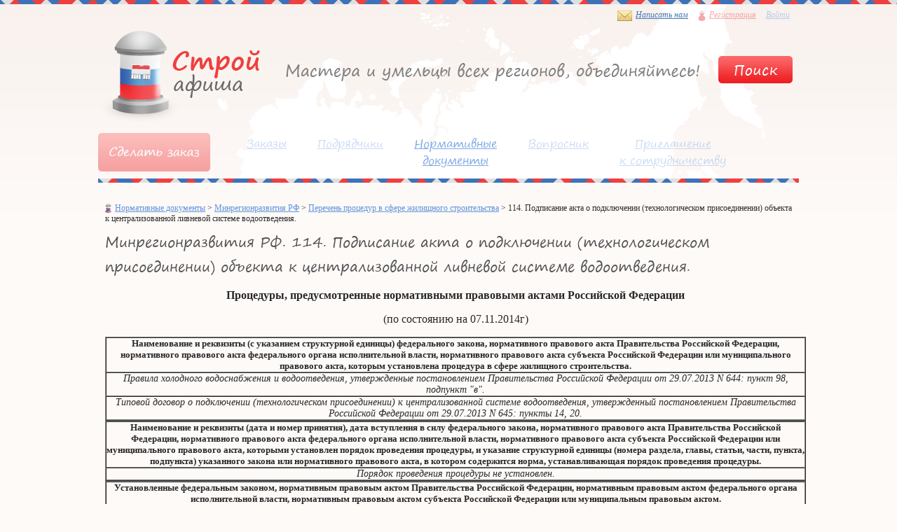

--- FILE ---
content_type: text/html; charset=UTF-8
request_url: https://sedevi.ru/%D0%BC%D0%B8%D0%BD%D1%80%D0%B5%D0%B3%D0%B8%D0%BE%D0%BD%D1%80%D0%B0%D0%B7%D0%B2%D0%B8%D1%82%D0%B8%D1%8F-%D1%80%D1%84/%D0%B360-%D0%B472-%D1%8B25
body_size: 4669
content:
<!DOCTYPE html>
<html>
	<head>
		<meta charset="utf-8" />
		<title>Минрегионразвития РФ. 114. Подписание акта о подключении (технологическом присоединении) объекта к централизованной ливневой системе водоотведения.</title>
		<meta name="description" content="Процедуры, предусмотренные нормативными правовыми актами Российской Федерации (по состоянию на 07.11.2014г) Наименование и реквизиты (с указанием структурной единицы) федерального закона, нормативного правового акта Правительства Российской Федерации" />
		<meta name="keywords" content="" />
		<link href="/css/content.css" rel="stylesheet" />
		<link href="/css/default.css" rel="stylesheet" />
		<link href="/css/module.css" rel="stylesheet" />
		<link href="/css/kabinet.css" rel="stylesheet" />
		<script src="/js/jquery-2.1.1.min.js"></script>
		<script src="/js/jquery.cookie.js"></script>
		<script src="/js/default.js"></script>
		
<script>
    (function(i,s,o,g,r,a,m){i['GoogleAnalyticsObject']=r;i[r]=i[r]||function(){
        (i[r].q=i[r].q||[]).push(arguments)},i[r].l=1*new Date();a=s.createElement(o),
        m=s.getElementsByTagName(o)[0];a.async=1;a.src=g;m.parentNode.insertBefore(a,m)
    })(window,document,'script','https://www.google-analytics.com/analytics.js','ga');

    ga('create', 'UA-81805412-1', 'auto');
    ga('send', 'pageview');

</script>
	</head>
	<body>
		
		<div id="search" class="search">
	<form method="get" class="classic_form" action="/поиск">
		<img src="/images/close_btn.png" class="close_btn" style="cursor: pointer;"/>
		<h2>Поиск</h2>
		<input type="text" name="query" value="" class="input_form" /> <br />
		<input type="submit" value="Найти" class="submit_form" style="cursor: pointer;" />
	</form>	
</div>		
		<div class="head100">
			<div class="head head_sub">
				
								
				<div class="login">
					<a href="/написать-нам" style="color: #4274b7;"><img src="/images/feedback.png" alt="" width="21" height="15"/>Написать нам</a>
					
										
											<a href="#" style="color: #ef292d; opacity: 0.4;"><img src="/images/personal.png" alt="" width="11" height="15"/>Регистрация</a>
											
											<a href="#" style="opacity: 0.4;">Войти</a>
									</div>
				<div class="logo">
					<a href="/">
						<img src="/images/logo.png" alt=""/>
					</a>
				</div>
				<div class="slogan">
					<img src="/images/slogan.png" alt=""/>
				</div>
				<div class="search_div">
					<a href="#">
						<img src="/images/search_btn.png" alt=""/>
					</a>
				</div>
				
				<!-- Сделать заказ -->
									<a href="#" class="zakaz_btn" style="opacity: 0.4">
						<img src="/images/zakaz_btn.png" alt="" width="160" height="55"/>
					</a>
				
				<div class="menutop_sub">
			<a href="#" style="opacity: 0.4;">
			Заказы		</a>
			<a href="#" style="opacity: 0.4;">
			Подрядчики		</a>
			<a href="/нормативные-документы">
			Нормативные<br/>документы		</a>
			<a href="#" style="opacity: 0.4;">
			Вопросник		</a>
			<a href="#" style="opacity: 0.4;">
			Приглашение<br/>к сотрудничеству		</a>
	</div>
				<img src="/images/border.png"/>
				<div class="clear"></div>

				<div class="middle_col" style="width: 980px;">
					
					<!--Путь-->
	<div class="path">
		<img src="/images/marker_home.png" alt="" width="9" height="13">
		
							<a href="/нормативные-документы">Нормативные документы</a>
				>
			
		
							<a href="/минрегионразвития-рф">Минрегионразвития РФ</a>
				>
			
		
							<a href="/минрегионразвития-рф/ы58-з97-ы83">Перечень процедур в сфере жилищного строительства</a>
				>
			
		
							114. Подписание акта о подключении (технологическом присоединении) объекта к централизованной ливневой системе водоотведения.			
			</div>
					
					
					<h1 id="title">Минрегионразвития РФ. 114. Подписание акта о подключении (технологическом присоединении) объекта к централизованной ливневой системе водоотведения.</h1>
					
					<!-- Категории -->

<!-- Документы -->

<!-- Описание раздела -->

<!-- Описание категории -->
	<p style="text-align: center;"><strong><span style="font-size: 16px;">Процедуры, предусмотренные нормативными правовыми актами Российской Федерации</span></strong></p>
<p style="text-align: center;"><span style="font-size: 16px;">(по состоянию на 07.11.2014г)</span></p>
<table style="width: 1000px; margin-left: auto; margin-right: auto;" border="1" cellspacing="0" cellpadding="0">
<tbody>
<tr>
<td style="width: 50%; text-align: center; vertical-align: middle;" colspan="2" scope="rowgroup"><strong><span style="font-size: 13px;">Наименование и реквизиты (с указанием структурной единицы) федерального закона, нормативного правового акта Правительства Российской Федерации, нормативного правового акта федерального органа исполнительной власти, нормативного правового акта субъекта Российской Федерации или муниципального правового акта, которым установлена процедура в сфере жилищного строительства.</span></strong></td>
</tr>
<tr>
<td style="width: 50%; text-align: center; vertical-align: middle;" colspan="2" scope="rowgroup"><em><span style="font-size: 14px;">Правила холодного водоснабжения и водоотведения, утвержденные постановлением Правительства Российской Федерации от 29.07.2013 N 644: пункт 98, подпункт "в".</span></em></td>
</tr>
<tr>
<td style="width: 50%; text-align: center; vertical-align: middle;" colspan="2" scope="rowgroup"><em><span style="font-size: 14px;">Типовой договор о подключении (технологическом присоединении) к централизованной системе водоотведения, утвержденный постановлением Правительства Российской Федерации от 29.07.2013 N 645: пункты 14, 20.</span></em></td>
</tr>
</tbody>
</table>
<table style="width: 1000px; margin-left: auto; margin-right: auto;" border="1" cellspacing="0" cellpadding="0">
<tbody>
<tr>
<td style="width: 50%; text-align: center; vertical-align: middle;" colspan="2" scope="rowgroup"><strong><span style="font-size: 13px;">Наименование и реквизиты (дата и номер принятия), дата вступления в силу федерального закона, нормативного правового акта Правительства Российской Федерации, нормативного правового акта федерального органа исполнительной власти, нормативного правового акта субъекта Российской Федерации или муниципального правового акта, которыми установлен порядок проведения процедуры, и указание структурной единицы (номера раздела, главы, статьи, части, пункта, подпункта) указанного закона или нормативного правового акта, в котором содержится норма, устанавливающая порядок проведения процедуры.</span></strong></td>
</tr>
<tr>
<td style="width: 50%; text-align: center; vertical-align: middle;" colspan="2" scope="rowgroup"><em><span style="font-size: 14px;">Порядок проведения процедуры не установлен.</span></em></td>
</tr>
</tbody>
</table>
<table style="width: 1000px; margin-left: auto; margin-right: auto;" border="1" cellspacing="0" cellpadding="0">
<tbody>
<tr>
<td style="width: 50%; text-align: center; vertical-align: middle;" colspan="2" scope="rowgroup"><strong><span style="font-size: 13px;">Установленные федеральным законом, нормативным правовым актом Правительства Российской Федерации, нормативным правовым актом федерального органа исполнительной власти, нормативным правовым актом субъекта Российской Федерации или муниципальным правовым актом.</span></strong></td>
</tr>
<tr>
<td style="width: 40%; text-align: center; vertical-align: middle;" scope="rowgroup"><span style="font-size: 14px;">Случаи, в которых требуется проведение процедуры.</span></td>
<td style="width: 60%; text-align: center; vertical-align: middle;" scope="rowgroup"><em><span style="font-size: 14px;">В случае подключения (технологического присоединения) объекта капитального строительства к централизованным ливневым системам водоотведения.</span></em></td>
</tr>
<tr>
<td style="width: 40%; text-align: center; vertical-align: middle;" scope="rowgroup"><span style="font-size: 14px;">Перечень документов, которые заявитель обязан предоставить для проведения процедуры.</span></td>
<td style="width: 60%; text-align: center; vertical-align: middle;" scope="rowgroup"><em><span style="font-size: 14px;">Перечень не установлен.</span></em></td>
</tr>
<tr>
<td style="width: 40%; text-align: center; vertical-align: middle;" scope="rowgroup"><span style="font-size: 14px;">Основания для отказа в принятии заявления и требуемых документов для проведения процедуры.</span></td>
<td style="width: 60%; text-align: center; vertical-align: middle;" scope="rowgroup"><span style="font-size: 14px;"><em>Не установлены.</em></span></td>
</tr>
<tr>
<td style="width: 40%; text-align: center; vertical-align: middle;" scope="rowgroup"><span style="font-size: 14px;">Основания для отказа в выдаче заключения, в том числе в выдаче отрицательного заключения, основание для непредоставления разрешения или отказа в иной установленной форме заявителю по итогам проведения процедуры</span></td>
<td style="width: 60%; text-align: center; vertical-align: middle;" scope="rowgroup"><span style="font-size: 14px;"><em>Не установлены.</em></span></td>
</tr>
<tr>
<td style="width: 40%; text-align: center; vertical-align: middle;" scope="rowgroup"><span style="font-size: 14px;">Срок проведения процедуры.</span></td>
<td style="width: 60%; text-align: center; vertical-align: middle;" scope="rowgroup"><span style="font-size: 14px;"><em>Не установлен.</em></span></td>
</tr>
<tr>
<td style="width: 40%; text-align: center; vertical-align: middle;" scope="rowgroup"><span style="font-size: 14px;">Стоимость проведения процедуры для заявителя или порядок определения такой стоимости.</span></td>
<td style="width: 60%; text-align: center; vertical-align: middle;" scope="rowgroup"><span style="font-size: 14px;"><em>Платность проведения процедуры не установлена.</em></span></td>
</tr>
<tr>
<td style="width: 40%; text-align: center; vertical-align: middle;" scope="rowgroup"><span style="font-size: 14px;">Форма подачи заявителем документов на проведение процедуры (на бумажном носителе или в электронной форме).</span></td>
<td style="width: 60%; text-align: center; vertical-align: middle;" scope="rowgroup"><span style="font-size: 14px;"><em>Ограничения по форме подачи заявителем документов на </em><em>проведение процедуры не установлены.</em></span></td>
</tr>
</tbody>
</table>
<p><span style="font-size: 16px;">*</span><span style="font-size: 16px;">орган (организация), оказывающий государственную или муниципальную услугу, запрашивает документ самостоятельно, если заявитель не представил этот документ по собственной инициативе.</span></p>					
				</div>

				<div class="clear"></div>
			</div>

			<div class="footer100">
				<div class="footer">
					<div class="clear"></div>
					
					<div class="footer_menu">
<h2>Услуги</h2>
			<a href="#1">
			Мастера и фирмы		</a>
					<br/>
					<a href="#2">
			Заказы и тендеры		</a>
					<br/>
					<a href="#3">
			Добавить заявку		</a>
			</div>					
					<div class="footer_menu2">
<h2>О портале</h2>
			<a href="/статьи">
			Полезные статьи		</a>
					<br/>
					<a href="/новости">
			Новости		</a>
					<br/>
					<a href="/написать-нам">
			Написать нам		</a>
					<br/>
					<a href="/глоссарий">
			Глоссарий		</a>
			</div>					
					<div class="copyright" style="text-align: right;">
						© 2014 Sedevi - строительный портал.<br/>
						<a style="color: #000;" href="https://hharek.ru/">создание сайта</a>
						
						<div class="counters">
							
							
<!--LiveInternet counter--><script type="text/javascript"><!--
document.write("<a href='http://www.liveinternet.ru/click' "+
"target=_blank><img src='//counter.yadro.ru/hit?t42.11;r"+
escape(document.referrer)+((typeof(screen)=="undefined")?"":
";s"+screen.width+"*"+screen.height+"*"+(screen.colorDepth?
screen.colorDepth:screen.pixelDepth))+";u"+escape(document.URL)+
";"+Math.random()+
"' alt='' title='LiveInternet' "+
"border='0' width='31' height='31'><\/a>")
//--></script><!--/LiveInternet-->
							
						</div>
					</div> 
					<div class="clear"></div>
				</div> 
			</div>	
		</div>
	
		<!-- Yandex.Metrika counter -->
<script type="text/javascript">
(function (d, w, c) {
    (w[c] = w[c] || []).push(function() {
        try {
            w.yaCounter24697787 = new Ya.Metrika({id:24697787,
                    webvisor:true,
                    clickmap:true,
                    trackLinks:true,
                    accurateTrackBounce:true});
        } catch(e) { }
    });

    var n = d.getElementsByTagName("script")[0],
        s = d.createElement("script"),
        f = function () { n.parentNode.insertBefore(s, n); };
    s.type = "text/javascript";
    s.async = true;
    s.src = (d.location.protocol == "https:" ? "https:" : "http:") + "//mc.yandex.ru/metrika/watch.js";

    if (w.opera == "[object Opera]") {
        d.addEventListener("DOMContentLoaded", f, false);
    } else { f(); }
})(document, window, "yandex_metrika_callbacks");
</script>
<noscript><div><img src="//mc.yandex.ru/watch/24697787" style="position:absolute; left:-9999px;" alt="" /></div></noscript>
<!-- /Yandex.Metrika counter -->
	
	</body>
</html>

--- FILE ---
content_type: text/css
request_url: https://sedevi.ru/css/content.css
body_size: 825
content:
/* CSS Document */

@font-face 
{
	font-family: segoe print; /* Гарнитура шрифта */
	src: url(segoe_print.eot); /* Для IE5-8 */
	src: local(segoe print), url(segoe_print.ttf); /* Для остальных браузеров */
}

* { margin: 0; padding: 0;}

		html{ height: 100%; }
		
		body{ position:  relative; 
		height: auto !important; 
		height: 100%; 
		min-height: 100%;  
		background: #fefaf8 url(/images/body_bg.png) repeat-x 0 0;
		margin: 0;
	    padding: 0;
		font-family: Georgia;
		font-size: 14px;
		color: #282828;
		}


	
form{
	margin:0;
	}
	
h1{
	font-size: 20px;
	font-family: segoe print, trebuchet ms;
	color: #555555;
	padding:0px 0px 15px 0;
	margin:0px;
	font-weight: normal;
	text-transform: none;
	}
	
h2{
	color: #757575;
	font-size:20px;
	padding:5px 0px 5px 0px;
	margin:0px;
	font-family: trebuchet ms;
	font-weight: normal;
	text-transform: none;
	font-style: italic;
	}
	
h3{
	color: #777;
	font-size:14px;
	padding:5px 0px 5px 0px;
	margin:0px;
	font-family: trebuchet ms;
	font-weight: normal;
	text-transform: uppercase;
	}
	

		
p {
	margin:0;
	padding:0px 0px 15px 0px;
	line-height: 18px;
	text-align:  justify;
	text-indent: 20px;
	}
	
ul{
	margin:5px 0px 10px 20px;
	}
	
	li{
	}
	
a {
	color:#5f94dd;
	text-decoration: underline; 
	} 
	
a:hover {
	color:#5f94dd; 
	text-decoration: none; 
	}


img {border: none;}
	
table.inner_table td.content table.contentTable {
	border-collapse: collapse;
	border-spacing: 0;
	border: 1px solid #ed152b;
	width:auto;
	}
	
table.inner_table td.content table.contentTable thead {
	background-color: #ed152b;
	color:#fff;
	}
	
table.inner_table td.content table.contentTable thead td {
	text-align: center;
	font-weight: bold;
	padding: 7px 4px 7px 4px; 
	}
	
table.inner_table td.content table.contentTable td {
	border: 1px solid #ed152b;
	padding: 6px;
	}
	
table.inner_table td.content table.contentTable td p {
	text-indent: 0;
	}


--- FILE ---
content_type: text/css
request_url: https://sedevi.ru/css/module.css
body_size: 1829
content:
/*------------- Модуль «news» -------------*/
.news
{
	padding: 0px;
	margin-bottom: 20px;
}

.news .title
{
	width: 400px;
	float: left;
	padding: 10px;
	font-weight: bold;
}

.news .title a
{
	text-decoration: none;
}

.news .date
{
	width: 150px;
	float: right;
	text-align: right;
	padding: 10px;
	font-weight: bold;
}

.news .anons
{
	text-align: justify;
	text-indent: 10px;
	padding-right: 10px;
}

.news .anons a
{
	text-decoration: none;
	color: #757575;
}

/*------------- Модуль «articles» -------------*/
.articles
{
	padding: 0px;
	margin-bottom: 20px;
}

.articles .title
{
	width: 400px;
	float: left;
	padding: 10px;
	font-weight: bold;
}

.articles .title a
{
	text-decoration: none;
}

.articles .date
{
	width: 150px;
	float: right;
	text-align: right;
	padding: 10px;
	font-weight: bold;
}

.articles .anons
{
	text-align: justify;
	text-indent: 10px;
	padding-right: 10px;
}

.articles .anons a
{
	text-decoration: none;
	color: #757575;
}

/*------------- Модуль «feedback» -------------*/
.feedback label
{
	display: block;
	float: left;
	font-weight: 700;
	margin: 9px 0px 0px;
	width: 150px;
}

.error
{
	display: block; 
	width: 250px;
	position: absolute;
	margin: -30px 0px 0px 500px;
	padding: 3px 0px 3px 5px;
	font-size:11px;
	color: #ff0000;
	background: #fff;
	border: 1px solid #ccc;	
}

.error img
{
	margin: 4px 0 0 -10px;
	position: absolute;
}

.feedback .submit
{
	font-size: 20px;
	padding: 7px 30px;
	width: 160px; 
	display: block;
	margin: 16px auto; 
	cursor: pointer;
}

/*------------- Модуль «faq» -------------*/
.faq > .question
{
	margin: 0px 0px 0px 10px;
	font-weight: bold;
}

.faq > .answer
{
	margin: 0px 0px 20px 10px;
}

/*------------ Модуль «zn_sphinx» -----------*/
.search 
{
	position: absolute;
	border-radius: 10px;
	background: #fff;
	border: 1px solid #ccc;
	padding: 0px 20px 20px 20px;
	box-shadow: #ccc 0 0 3px;
	z-index: 2;
	left: 50%;
	top: 140px;
	margin: 0px 0px 0px -166px;
	display: none;
}

.search_result
{
	margin: 0px 0px 0px 20px;
}

.search_page
{
	text-align: center;
	margin: 10px 0px 0px 0px;
}

.search_page a, .search_page span
{
	display: inline-block;
	width: 16px;
	height: 14px;
	border: 1px solid #ccc;
	text-decoration: none;
	padding: 2px;
	text-align: center;
	font-family: serif;
	font-size: 12px;
	margin: 0px 0px 3px 3px;
	color: #000;
}

.search_page span
{
	background: yellow;
}

/*------------ Вакансии -----------*/
.vacancy
{
	font-family: Arial;
	font-size: 14px;
	background: none repeat scroll 0% 0% #FFFCFA;
	border-radius: 7px;
	padding: 10px;
	margin: 5px auto;
	border: 1px solid #E2D6CF;
	width: 500px;
}

.vacancy .title
{
	font-size: 18px;
}

.vacancy .price
{
	font-size: 18px;
	color: #FE0000;
	padding: 3px 0px 2px;
}

.vacancy .date
{
	font-style: italic;
}

.vacancy .build
{
	color: #555;
}

/*------------------ География -------------------*/
.geo_my
{
	position: absolute;
	border-radius: 10px;
	background: #fff;
	border: 1px solid #ccc;
	padding: 20px 20px 20px 50px;
	box-shadow: #ccc 0 0 3px;
	z-index: 2;
	left: 50%;
	top: 60px;
	margin: 0px 0px 0px -240px;
	width: 480px;
	/*display: none;*/
}

.geo_my .delete
{
	position: absolute;
	top: 10px;
	right: 10px;
	width: 16px;
	height: 16px;
	background: url('/images/icon/delete_small.png');
	cursor: pointer;
}

.geo_my .form
{
	height: 50px;
	overflow: hidden;
}

.geo_my .form .input
{
	width: 322px;
	float: left;
	padding: 6px 0 0 0;
}

.geo_my .form .input input
{
	width: 320px;
	font-size: 14px;
	padding: 0px 5px;
	height: 23px;
	border: 1px solid #AFAFAF;
}

.geo_my .form .input input.geo_error
{
	border: 1px solid red;
}

.geo_my .form .input div.geo_error
{
	color: red;
	font-size: 12px;
	padding: 2px 4px;
}

.geo_my .form .select
{
	width: 106px;
	height: 39px;
	float: left;
	background: url('/images/button.png') no-repeat;
	margin: 0px 0px 0px 30px;
	cursor: pointer;
	font-size: 18px;
	font-family: segoe print;
	color: #FFF;
	text-align: center;
	padding: 4px 0 0 0;
	display: inline-block;
}

.geo_my .form .loader
{
	width: 16px;
	height: 16px;
	float: left;
	background: url('/images/ajax_loader.gif') no-repeat;
	margin: 10px 0px 0px 80px;
	display: none;
}

.geo_my .primary a
{
	color: #757575;
	border-bottom: 1px dashed #757575;
	text-decoration: none;
	font-family: trebuchet ms;
	font-style: italic;
	font-size: 14px;
	line-height: 12px;
}

.geo_my .gorod
{
	margin: 20px 0 0 0;
}

.geo_my .gorod a
{
	color: #757575;
	font-family: trebuchet ms;
	font-style: italic;
	font-size: 18px;
	text-decoration: none;
}

.geo_my .gorod > ul
{
	margin: 0px;
}

.geo_my .gorod > ul > li
{
	list-style: url('/images/icon/plus.png');	
}

.geo_my .gorod > ul > li.active
{
	list-style: url('/images/icon/minus.png');
}

.geo_my .gorod > ul > li > ul > li
{
	list-style: url('/images/icon/plus.png');
}

.geo_my .gorod > ul > li > ul > li > a
{
	font-size: 16px;
}

.geo_my .gorod > ul > li > ul > li.active
{
	list-style: url('/images/icon/minus.png');
}

.geo_my .gorod > ul > li > ul > li > ul
{
	list-style: none;
}

.geo_my .gorod > ul > li > ul > li > ul > li > a
{
	font-size: 14px;
	border-bottom: 1px dashed #757575;	
}

.geo_my .gorod > ul > li > ul
{
	display: none;
}

.geo_my .gorod > ul > li > ul > li > ul
{
	display: none;
}

/* Автозагрузка при выборе города */
.geo_my_loader
{
	width: 16px;
	height: 16px;
	background: url('/images/ajax_loader.gif') no-repeat;
	margin: -12px 0px 0px 130px;
	display: none;
}

/* Глоссарий */
.glossary .item
{
	margin: 14px 0 0 0;
}

.glossary .item .bukva
{
	border-bottom: 1px solid #ccc;
	padding: 0 0 4px 0;
}

.glossary .item .bukva a
{
	color: #000;
	font-weight: bold;
	font-size: 18px;
	text-transform: uppercase;
	text-decoration: none;
}

.glossary .item .slovo
{
	margin: 4px 0 0 24px;
}

.glossary .item .slovo a
{
	font-size: 16px;
	font-style: italic;
	color: #000;
}

.glossary .slovo_item
{
	margin: 0 0 10px 0;
	padding: 0 0 0 0;
}

.glossary .slovo_item a
{
	color: #000;
}

.glossary .source_text
{
	margin: 10px 0 0 0;
	padding: 0;
}

.glossary .source
{
	margin: 6px 0 0 33px;
	padding: 0;
}

--- FILE ---
content_type: application/javascript
request_url: https://sedevi.ru/js/default.js
body_size: 1164
content:
$(function()
{
	/* Поиск */
	$(".search_div a").click(function()
	{
		if($("#search").is(":visible") === true)
		{
			$("#search").hide();
		}
		else
		{
			$("#search").show();
		}
		
		return false;
	});
	
	$("#search .close_btn").click(function()
	{
		$("#search").hide();
	});
	
	/* Левое меню на странице «Подрядчики» */
	$("#menu_left > li > a").click(function()
	{
		if($(this).next().is(":visible") === false)
		{
			$(this).next().show();
		}
		else
		{
			$(this).next().hide();
		}
		
		return false;
	});
	
	/* Мой город */
	$("#geo_my").click(function()
	{
		if($(".geo_my").length === 1)
		{
			if($(".geo_my").is(":visible") === true)
			{
				$(".geo_my").hide();
			}
			else
			{
				$(".geo_my").show();
			}
		}
		else
		{
			$.ajax
			({
				url: "/география/выбрать-город",
				type: "GET",
				dataType: "html",
				processData: false,
				contentType: false,
				cache: false,
				beforeSend: function()
				{
					$(".geo_my_loader").show();
				},
				success: function(data, textStatus, jqXHR)
				{
					$("body").prepend(data);
				},
				complete: function(jqXHR, textStatus)
				{
					$(".geo_my_loader").hide();
				},
				error: function(jqXHR, textStatus, errorThrown)
				{
					alert(textStatus + ": " + errorThrown);
				}
			});
		}
		
		return false;
	});
	
	/* Список городов в поиске */
	if($("#search_gorod").length === 1)
	{
		if($.ui === undefined)
		{
			$.getScript("/js/jquery-ui/jquery-ui.min.js");
			$("head").append('<link href="/js/jquery-ui/jquery-ui.min.css" rel="stylesheet" />');
		}
		
		$.getJSON("/география/все-города", function(data)
		{
			$("#search_gorod").autocomplete
			({
				minLength: 1,
				source: function( request, response ) 
				{
					response($.grep(data, function(item)
					{
						if(item.substr(0, request.term.length).toLowerCase() === request.term.toLowerCase())
						{
							return true;
						}
						else
						{
							return false;
						}
					}));
				}
			});
		});
		
		/* Искать по всей России */
		search_all();
		$("#search_gorod_all").click(search_all);
	}
});

/**
 * Выбран пункт "Искать по всей России"
 */
function search_all()
{
	if($("#search_gorod_all").is(":checked") === true)
	{
		$("#search_gorod").attr("disabled", "disabled");
		$("#search_gorod").val("Вся Россия");
		$(".tabs a").each(function()
		{
			$(this).attr("href", $(this).attr("href") + "?gorod_all=1");
		});
	}
	else
	{
		$("#search_gorod").removeAttr("disabled");
		$("#search_gorod").val($("#search_gorod_name").val());
		$(".tabs a").each(function()
		{
			$(this).attr("href", $(this).attr("href").replace("?gorod_all=1", ""));
		});
	}
}